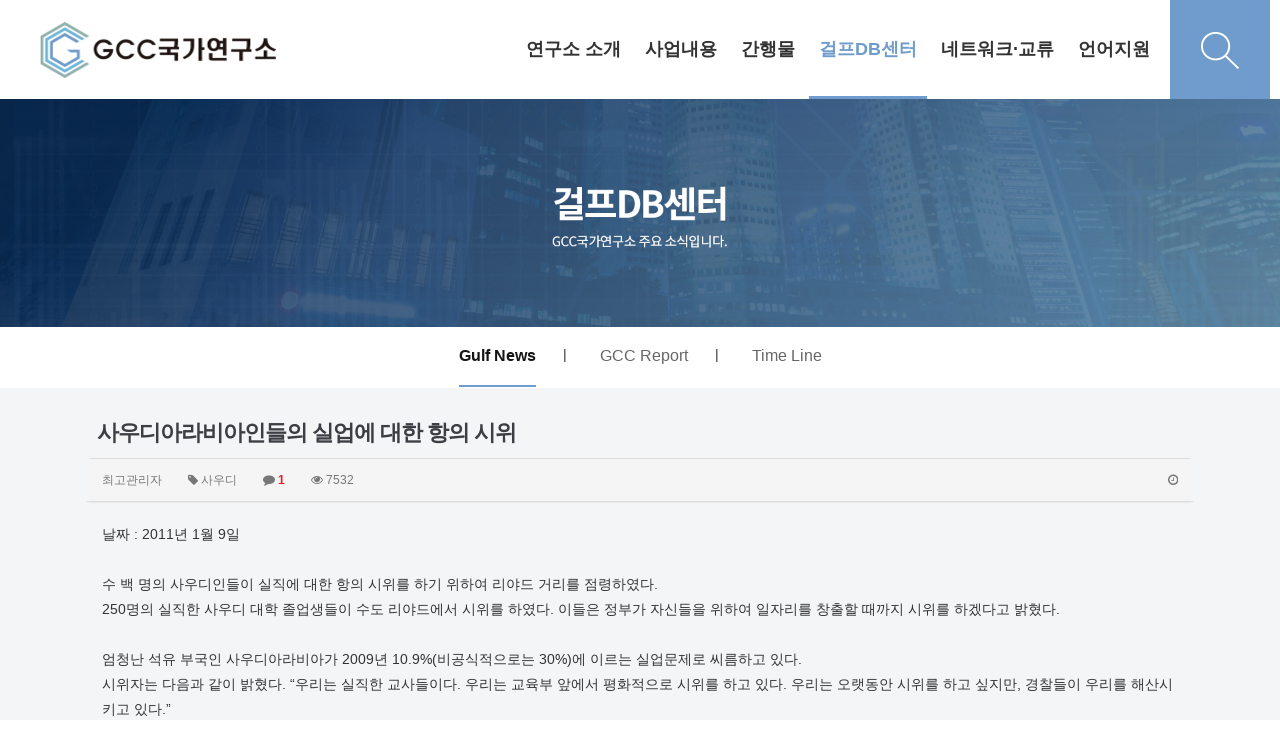

--- FILE ---
content_type: text/html; charset=utf-8
request_url: http://gcc.dankook.ac.kr/plugin/kcaptcha/kcaptcha_mp3.php
body_size: 68
content:
http://gcc.dankook.ac.kr/data/cache/kcaptcha-60084422_1769902619.mp3